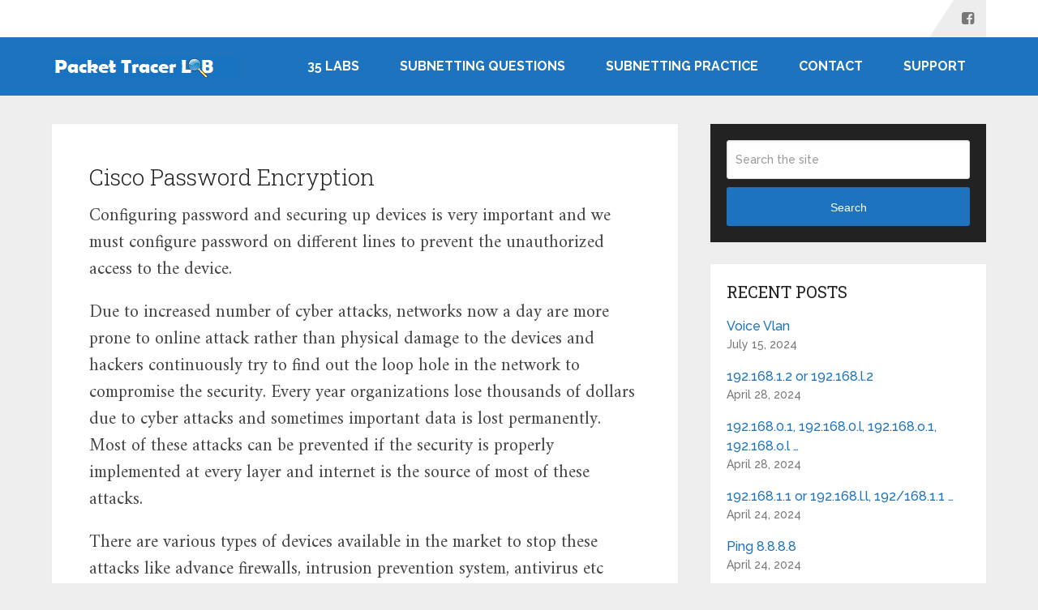

--- FILE ---
content_type: text/html; charset=utf-8
request_url: https://www.google.com/recaptcha/api2/aframe
body_size: 268
content:
<!DOCTYPE HTML><html><head><meta http-equiv="content-type" content="text/html; charset=UTF-8"></head><body><script nonce="vZOgQJnWnJJbaw6vyHVOaQ">/** Anti-fraud and anti-abuse applications only. See google.com/recaptcha */ try{var clients={'sodar':'https://pagead2.googlesyndication.com/pagead/sodar?'};window.addEventListener("message",function(a){try{if(a.source===window.parent){var b=JSON.parse(a.data);var c=clients[b['id']];if(c){var d=document.createElement('img');d.src=c+b['params']+'&rc='+(localStorage.getItem("rc::a")?sessionStorage.getItem("rc::b"):"");window.document.body.appendChild(d);sessionStorage.setItem("rc::e",parseInt(sessionStorage.getItem("rc::e")||0)+1);localStorage.setItem("rc::h",'1762216443919');}}}catch(b){}});window.parent.postMessage("_grecaptcha_ready", "*");}catch(b){}</script></body></html>

--- FILE ---
content_type: application/javascript; charset=utf-8
request_url: https://fundingchoicesmessages.google.com/f/AGSKWxXzQqOKGd23d-jU5EU7fyP6F9Jt7nSg1IdcS68wN_JNqDG1MHpFTWqbV4zErnOYvGyWoRD_WnfAy58wc7QPduIMIqYk4GdCHx4JOTqxpN1F9ZPVLtjy9-MficPu450En06xmznjgZ3BcRXgs6EcJkagSNXK_HEWL9iPVic6VP32BKgbxVHn924HH5CD/_&advert_/cbgads./900x350_.mobileads./first-ad_
body_size: -1282
content:
window['32cddbf8-4a4b-44d7-9bb3-2ded67fa375f'] = true;